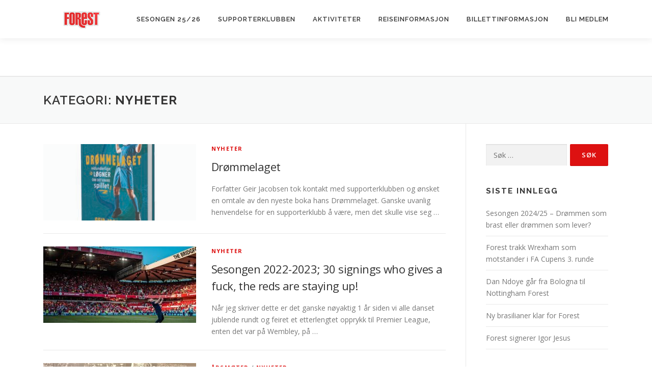

--- FILE ---
content_type: text/html; charset=UTF-8
request_url: https://skogvokteren.no/category/nyheter/page/2/
body_size: 12304
content:
<!DOCTYPE html>
<html lang="nb-NO">
<head>
<meta charset="UTF-8">
<meta name="viewport" content="width=device-width, initial-scale=1">
<link rel="profile" href="http://gmpg.org/xfn/11">
<title>Nyheter &#8211; Side 2 &#8211; Nottingham Forest Supporters Club of Scandinavia</title>
<meta name='robots' content='max-image-preview:large' />
<link rel='dns-prefetch' href='//fonts.googleapis.com' />
<link rel="alternate" type="application/rss+xml" title="Nottingham Forest Supporters Club of Scandinavia &raquo; strøm" href="https://skogvokteren.no/feed/" />
<link rel="alternate" type="application/rss+xml" title="Nottingham Forest Supporters Club of Scandinavia &raquo; kommentarstrøm" href="https://skogvokteren.no/comments/feed/" />
<link rel="alternate" type="application/rss+xml" title="Nottingham Forest Supporters Club of Scandinavia &raquo; Nyheter kategori-strøm" href="https://skogvokteren.no/category/nyheter/feed/" />
<style id='wp-img-auto-sizes-contain-inline-css' type='text/css'>
img:is([sizes=auto i],[sizes^="auto," i]){contain-intrinsic-size:3000px 1500px}
/*# sourceURL=wp-img-auto-sizes-contain-inline-css */
</style>
<style id='wp-emoji-styles-inline-css' type='text/css'>

	img.wp-smiley, img.emoji {
		display: inline !important;
		border: none !important;
		box-shadow: none !important;
		height: 1em !important;
		width: 1em !important;
		margin: 0 0.07em !important;
		vertical-align: -0.1em !important;
		background: none !important;
		padding: 0 !important;
	}
/*# sourceURL=wp-emoji-styles-inline-css */
</style>
<style id='wp-block-library-inline-css' type='text/css'>
:root{--wp-block-synced-color:#7a00df;--wp-block-synced-color--rgb:122,0,223;--wp-bound-block-color:var(--wp-block-synced-color);--wp-editor-canvas-background:#ddd;--wp-admin-theme-color:#007cba;--wp-admin-theme-color--rgb:0,124,186;--wp-admin-theme-color-darker-10:#006ba1;--wp-admin-theme-color-darker-10--rgb:0,107,160.5;--wp-admin-theme-color-darker-20:#005a87;--wp-admin-theme-color-darker-20--rgb:0,90,135;--wp-admin-border-width-focus:2px}@media (min-resolution:192dpi){:root{--wp-admin-border-width-focus:1.5px}}.wp-element-button{cursor:pointer}:root .has-very-light-gray-background-color{background-color:#eee}:root .has-very-dark-gray-background-color{background-color:#313131}:root .has-very-light-gray-color{color:#eee}:root .has-very-dark-gray-color{color:#313131}:root .has-vivid-green-cyan-to-vivid-cyan-blue-gradient-background{background:linear-gradient(135deg,#00d084,#0693e3)}:root .has-purple-crush-gradient-background{background:linear-gradient(135deg,#34e2e4,#4721fb 50%,#ab1dfe)}:root .has-hazy-dawn-gradient-background{background:linear-gradient(135deg,#faaca8,#dad0ec)}:root .has-subdued-olive-gradient-background{background:linear-gradient(135deg,#fafae1,#67a671)}:root .has-atomic-cream-gradient-background{background:linear-gradient(135deg,#fdd79a,#004a59)}:root .has-nightshade-gradient-background{background:linear-gradient(135deg,#330968,#31cdcf)}:root .has-midnight-gradient-background{background:linear-gradient(135deg,#020381,#2874fc)}:root{--wp--preset--font-size--normal:16px;--wp--preset--font-size--huge:42px}.has-regular-font-size{font-size:1em}.has-larger-font-size{font-size:2.625em}.has-normal-font-size{font-size:var(--wp--preset--font-size--normal)}.has-huge-font-size{font-size:var(--wp--preset--font-size--huge)}.has-text-align-center{text-align:center}.has-text-align-left{text-align:left}.has-text-align-right{text-align:right}.has-fit-text{white-space:nowrap!important}#end-resizable-editor-section{display:none}.aligncenter{clear:both}.items-justified-left{justify-content:flex-start}.items-justified-center{justify-content:center}.items-justified-right{justify-content:flex-end}.items-justified-space-between{justify-content:space-between}.screen-reader-text{border:0;clip-path:inset(50%);height:1px;margin:-1px;overflow:hidden;padding:0;position:absolute;width:1px;word-wrap:normal!important}.screen-reader-text:focus{background-color:#ddd;clip-path:none;color:#444;display:block;font-size:1em;height:auto;left:5px;line-height:normal;padding:15px 23px 14px;text-decoration:none;top:5px;width:auto;z-index:100000}html :where(.has-border-color){border-style:solid}html :where([style*=border-top-color]){border-top-style:solid}html :where([style*=border-right-color]){border-right-style:solid}html :where([style*=border-bottom-color]){border-bottom-style:solid}html :where([style*=border-left-color]){border-left-style:solid}html :where([style*=border-width]){border-style:solid}html :where([style*=border-top-width]){border-top-style:solid}html :where([style*=border-right-width]){border-right-style:solid}html :where([style*=border-bottom-width]){border-bottom-style:solid}html :where([style*=border-left-width]){border-left-style:solid}html :where(img[class*=wp-image-]){height:auto;max-width:100%}:where(figure){margin:0 0 1em}html :where(.is-position-sticky){--wp-admin--admin-bar--position-offset:var(--wp-admin--admin-bar--height,0px)}@media screen and (max-width:600px){html :where(.is-position-sticky){--wp-admin--admin-bar--position-offset:0px}}

/*# sourceURL=wp-block-library-inline-css */
</style><style id='wp-block-list-inline-css' type='text/css'>
ol,ul{box-sizing:border-box}:root :where(.wp-block-list.has-background){padding:1.25em 2.375em}
/*# sourceURL=https://skogvokteren.no/wp-includes/blocks/list/style.min.css */
</style>
<style id='wp-block-group-inline-css' type='text/css'>
.wp-block-group{box-sizing:border-box}:where(.wp-block-group.wp-block-group-is-layout-constrained){position:relative}
/*# sourceURL=https://skogvokteren.no/wp-includes/blocks/group/style.min.css */
</style>
<style id='wp-block-group-theme-inline-css' type='text/css'>
:where(.wp-block-group.has-background){padding:1.25em 2.375em}
/*# sourceURL=https://skogvokteren.no/wp-includes/blocks/group/theme.min.css */
</style>
<style id='wp-block-paragraph-inline-css' type='text/css'>
.is-small-text{font-size:.875em}.is-regular-text{font-size:1em}.is-large-text{font-size:2.25em}.is-larger-text{font-size:3em}.has-drop-cap:not(:focus):first-letter{float:left;font-size:8.4em;font-style:normal;font-weight:100;line-height:.68;margin:.05em .1em 0 0;text-transform:uppercase}body.rtl .has-drop-cap:not(:focus):first-letter{float:none;margin-left:.1em}p.has-drop-cap.has-background{overflow:hidden}:root :where(p.has-background){padding:1.25em 2.375em}:where(p.has-text-color:not(.has-link-color)) a{color:inherit}p.has-text-align-left[style*="writing-mode:vertical-lr"],p.has-text-align-right[style*="writing-mode:vertical-rl"]{rotate:180deg}
/*# sourceURL=https://skogvokteren.no/wp-includes/blocks/paragraph/style.min.css */
</style>
<style id='wp-block-table-inline-css' type='text/css'>
.wp-block-table{overflow-x:auto}.wp-block-table table{border-collapse:collapse;width:100%}.wp-block-table thead{border-bottom:3px solid}.wp-block-table tfoot{border-top:3px solid}.wp-block-table td,.wp-block-table th{border:1px solid;padding:.5em}.wp-block-table .has-fixed-layout{table-layout:fixed;width:100%}.wp-block-table .has-fixed-layout td,.wp-block-table .has-fixed-layout th{word-break:break-word}.wp-block-table.aligncenter,.wp-block-table.alignleft,.wp-block-table.alignright{display:table;width:auto}.wp-block-table.aligncenter td,.wp-block-table.aligncenter th,.wp-block-table.alignleft td,.wp-block-table.alignleft th,.wp-block-table.alignright td,.wp-block-table.alignright th{word-break:break-word}.wp-block-table .has-subtle-light-gray-background-color{background-color:#f3f4f5}.wp-block-table .has-subtle-pale-green-background-color{background-color:#e9fbe5}.wp-block-table .has-subtle-pale-blue-background-color{background-color:#e7f5fe}.wp-block-table .has-subtle-pale-pink-background-color{background-color:#fcf0ef}.wp-block-table.is-style-stripes{background-color:initial;border-collapse:inherit;border-spacing:0}.wp-block-table.is-style-stripes tbody tr:nth-child(odd){background-color:#f0f0f0}.wp-block-table.is-style-stripes.has-subtle-light-gray-background-color tbody tr:nth-child(odd){background-color:#f3f4f5}.wp-block-table.is-style-stripes.has-subtle-pale-green-background-color tbody tr:nth-child(odd){background-color:#e9fbe5}.wp-block-table.is-style-stripes.has-subtle-pale-blue-background-color tbody tr:nth-child(odd){background-color:#e7f5fe}.wp-block-table.is-style-stripes.has-subtle-pale-pink-background-color tbody tr:nth-child(odd){background-color:#fcf0ef}.wp-block-table.is-style-stripes td,.wp-block-table.is-style-stripes th{border-color:#0000}.wp-block-table.is-style-stripes{border-bottom:1px solid #f0f0f0}.wp-block-table .has-border-color td,.wp-block-table .has-border-color th,.wp-block-table .has-border-color tr,.wp-block-table .has-border-color>*{border-color:inherit}.wp-block-table table[style*=border-top-color] tr:first-child,.wp-block-table table[style*=border-top-color] tr:first-child td,.wp-block-table table[style*=border-top-color] tr:first-child th,.wp-block-table table[style*=border-top-color]>*,.wp-block-table table[style*=border-top-color]>* td,.wp-block-table table[style*=border-top-color]>* th{border-top-color:inherit}.wp-block-table table[style*=border-top-color] tr:not(:first-child){border-top-color:initial}.wp-block-table table[style*=border-right-color] td:last-child,.wp-block-table table[style*=border-right-color] th,.wp-block-table table[style*=border-right-color] tr,.wp-block-table table[style*=border-right-color]>*{border-right-color:inherit}.wp-block-table table[style*=border-bottom-color] tr:last-child,.wp-block-table table[style*=border-bottom-color] tr:last-child td,.wp-block-table table[style*=border-bottom-color] tr:last-child th,.wp-block-table table[style*=border-bottom-color]>*,.wp-block-table table[style*=border-bottom-color]>* td,.wp-block-table table[style*=border-bottom-color]>* th{border-bottom-color:inherit}.wp-block-table table[style*=border-bottom-color] tr:not(:last-child){border-bottom-color:initial}.wp-block-table table[style*=border-left-color] td:first-child,.wp-block-table table[style*=border-left-color] th,.wp-block-table table[style*=border-left-color] tr,.wp-block-table table[style*=border-left-color]>*{border-left-color:inherit}.wp-block-table table[style*=border-style] td,.wp-block-table table[style*=border-style] th,.wp-block-table table[style*=border-style] tr,.wp-block-table table[style*=border-style]>*{border-style:inherit}.wp-block-table table[style*=border-width] td,.wp-block-table table[style*=border-width] th,.wp-block-table table[style*=border-width] tr,.wp-block-table table[style*=border-width]>*{border-style:inherit;border-width:inherit}
/*# sourceURL=https://skogvokteren.no/wp-includes/blocks/table/style.min.css */
</style>
<style id='wp-block-table-theme-inline-css' type='text/css'>
.wp-block-table{margin:0 0 1em}.wp-block-table td,.wp-block-table th{word-break:normal}.wp-block-table :where(figcaption){color:#555;font-size:13px;text-align:center}.is-dark-theme .wp-block-table :where(figcaption){color:#ffffffa6}
/*# sourceURL=https://skogvokteren.no/wp-includes/blocks/table/theme.min.css */
</style>
<style id='global-styles-inline-css' type='text/css'>
:root{--wp--preset--aspect-ratio--square: 1;--wp--preset--aspect-ratio--4-3: 4/3;--wp--preset--aspect-ratio--3-4: 3/4;--wp--preset--aspect-ratio--3-2: 3/2;--wp--preset--aspect-ratio--2-3: 2/3;--wp--preset--aspect-ratio--16-9: 16/9;--wp--preset--aspect-ratio--9-16: 9/16;--wp--preset--color--black: #000000;--wp--preset--color--cyan-bluish-gray: #abb8c3;--wp--preset--color--white: #ffffff;--wp--preset--color--pale-pink: #f78da7;--wp--preset--color--vivid-red: #cf2e2e;--wp--preset--color--luminous-vivid-orange: #ff6900;--wp--preset--color--luminous-vivid-amber: #fcb900;--wp--preset--color--light-green-cyan: #7bdcb5;--wp--preset--color--vivid-green-cyan: #00d084;--wp--preset--color--pale-cyan-blue: #8ed1fc;--wp--preset--color--vivid-cyan-blue: #0693e3;--wp--preset--color--vivid-purple: #9b51e0;--wp--preset--gradient--vivid-cyan-blue-to-vivid-purple: linear-gradient(135deg,rgb(6,147,227) 0%,rgb(155,81,224) 100%);--wp--preset--gradient--light-green-cyan-to-vivid-green-cyan: linear-gradient(135deg,rgb(122,220,180) 0%,rgb(0,208,130) 100%);--wp--preset--gradient--luminous-vivid-amber-to-luminous-vivid-orange: linear-gradient(135deg,rgb(252,185,0) 0%,rgb(255,105,0) 100%);--wp--preset--gradient--luminous-vivid-orange-to-vivid-red: linear-gradient(135deg,rgb(255,105,0) 0%,rgb(207,46,46) 100%);--wp--preset--gradient--very-light-gray-to-cyan-bluish-gray: linear-gradient(135deg,rgb(238,238,238) 0%,rgb(169,184,195) 100%);--wp--preset--gradient--cool-to-warm-spectrum: linear-gradient(135deg,rgb(74,234,220) 0%,rgb(151,120,209) 20%,rgb(207,42,186) 40%,rgb(238,44,130) 60%,rgb(251,105,98) 80%,rgb(254,248,76) 100%);--wp--preset--gradient--blush-light-purple: linear-gradient(135deg,rgb(255,206,236) 0%,rgb(152,150,240) 100%);--wp--preset--gradient--blush-bordeaux: linear-gradient(135deg,rgb(254,205,165) 0%,rgb(254,45,45) 50%,rgb(107,0,62) 100%);--wp--preset--gradient--luminous-dusk: linear-gradient(135deg,rgb(255,203,112) 0%,rgb(199,81,192) 50%,rgb(65,88,208) 100%);--wp--preset--gradient--pale-ocean: linear-gradient(135deg,rgb(255,245,203) 0%,rgb(182,227,212) 50%,rgb(51,167,181) 100%);--wp--preset--gradient--electric-grass: linear-gradient(135deg,rgb(202,248,128) 0%,rgb(113,206,126) 100%);--wp--preset--gradient--midnight: linear-gradient(135deg,rgb(2,3,129) 0%,rgb(40,116,252) 100%);--wp--preset--font-size--small: 13px;--wp--preset--font-size--medium: 20px;--wp--preset--font-size--large: 36px;--wp--preset--font-size--x-large: 42px;--wp--preset--spacing--20: 0.44rem;--wp--preset--spacing--30: 0.67rem;--wp--preset--spacing--40: 1rem;--wp--preset--spacing--50: 1.5rem;--wp--preset--spacing--60: 2.25rem;--wp--preset--spacing--70: 3.38rem;--wp--preset--spacing--80: 5.06rem;--wp--preset--shadow--natural: 6px 6px 9px rgba(0, 0, 0, 0.2);--wp--preset--shadow--deep: 12px 12px 50px rgba(0, 0, 0, 0.4);--wp--preset--shadow--sharp: 6px 6px 0px rgba(0, 0, 0, 0.2);--wp--preset--shadow--outlined: 6px 6px 0px -3px rgb(255, 255, 255), 6px 6px rgb(0, 0, 0);--wp--preset--shadow--crisp: 6px 6px 0px rgb(0, 0, 0);}:where(.is-layout-flex){gap: 0.5em;}:where(.is-layout-grid){gap: 0.5em;}body .is-layout-flex{display: flex;}.is-layout-flex{flex-wrap: wrap;align-items: center;}.is-layout-flex > :is(*, div){margin: 0;}body .is-layout-grid{display: grid;}.is-layout-grid > :is(*, div){margin: 0;}:where(.wp-block-columns.is-layout-flex){gap: 2em;}:where(.wp-block-columns.is-layout-grid){gap: 2em;}:where(.wp-block-post-template.is-layout-flex){gap: 1.25em;}:where(.wp-block-post-template.is-layout-grid){gap: 1.25em;}.has-black-color{color: var(--wp--preset--color--black) !important;}.has-cyan-bluish-gray-color{color: var(--wp--preset--color--cyan-bluish-gray) !important;}.has-white-color{color: var(--wp--preset--color--white) !important;}.has-pale-pink-color{color: var(--wp--preset--color--pale-pink) !important;}.has-vivid-red-color{color: var(--wp--preset--color--vivid-red) !important;}.has-luminous-vivid-orange-color{color: var(--wp--preset--color--luminous-vivid-orange) !important;}.has-luminous-vivid-amber-color{color: var(--wp--preset--color--luminous-vivid-amber) !important;}.has-light-green-cyan-color{color: var(--wp--preset--color--light-green-cyan) !important;}.has-vivid-green-cyan-color{color: var(--wp--preset--color--vivid-green-cyan) !important;}.has-pale-cyan-blue-color{color: var(--wp--preset--color--pale-cyan-blue) !important;}.has-vivid-cyan-blue-color{color: var(--wp--preset--color--vivid-cyan-blue) !important;}.has-vivid-purple-color{color: var(--wp--preset--color--vivid-purple) !important;}.has-black-background-color{background-color: var(--wp--preset--color--black) !important;}.has-cyan-bluish-gray-background-color{background-color: var(--wp--preset--color--cyan-bluish-gray) !important;}.has-white-background-color{background-color: var(--wp--preset--color--white) !important;}.has-pale-pink-background-color{background-color: var(--wp--preset--color--pale-pink) !important;}.has-vivid-red-background-color{background-color: var(--wp--preset--color--vivid-red) !important;}.has-luminous-vivid-orange-background-color{background-color: var(--wp--preset--color--luminous-vivid-orange) !important;}.has-luminous-vivid-amber-background-color{background-color: var(--wp--preset--color--luminous-vivid-amber) !important;}.has-light-green-cyan-background-color{background-color: var(--wp--preset--color--light-green-cyan) !important;}.has-vivid-green-cyan-background-color{background-color: var(--wp--preset--color--vivid-green-cyan) !important;}.has-pale-cyan-blue-background-color{background-color: var(--wp--preset--color--pale-cyan-blue) !important;}.has-vivid-cyan-blue-background-color{background-color: var(--wp--preset--color--vivid-cyan-blue) !important;}.has-vivid-purple-background-color{background-color: var(--wp--preset--color--vivid-purple) !important;}.has-black-border-color{border-color: var(--wp--preset--color--black) !important;}.has-cyan-bluish-gray-border-color{border-color: var(--wp--preset--color--cyan-bluish-gray) !important;}.has-white-border-color{border-color: var(--wp--preset--color--white) !important;}.has-pale-pink-border-color{border-color: var(--wp--preset--color--pale-pink) !important;}.has-vivid-red-border-color{border-color: var(--wp--preset--color--vivid-red) !important;}.has-luminous-vivid-orange-border-color{border-color: var(--wp--preset--color--luminous-vivid-orange) !important;}.has-luminous-vivid-amber-border-color{border-color: var(--wp--preset--color--luminous-vivid-amber) !important;}.has-light-green-cyan-border-color{border-color: var(--wp--preset--color--light-green-cyan) !important;}.has-vivid-green-cyan-border-color{border-color: var(--wp--preset--color--vivid-green-cyan) !important;}.has-pale-cyan-blue-border-color{border-color: var(--wp--preset--color--pale-cyan-blue) !important;}.has-vivid-cyan-blue-border-color{border-color: var(--wp--preset--color--vivid-cyan-blue) !important;}.has-vivid-purple-border-color{border-color: var(--wp--preset--color--vivid-purple) !important;}.has-vivid-cyan-blue-to-vivid-purple-gradient-background{background: var(--wp--preset--gradient--vivid-cyan-blue-to-vivid-purple) !important;}.has-light-green-cyan-to-vivid-green-cyan-gradient-background{background: var(--wp--preset--gradient--light-green-cyan-to-vivid-green-cyan) !important;}.has-luminous-vivid-amber-to-luminous-vivid-orange-gradient-background{background: var(--wp--preset--gradient--luminous-vivid-amber-to-luminous-vivid-orange) !important;}.has-luminous-vivid-orange-to-vivid-red-gradient-background{background: var(--wp--preset--gradient--luminous-vivid-orange-to-vivid-red) !important;}.has-very-light-gray-to-cyan-bluish-gray-gradient-background{background: var(--wp--preset--gradient--very-light-gray-to-cyan-bluish-gray) !important;}.has-cool-to-warm-spectrum-gradient-background{background: var(--wp--preset--gradient--cool-to-warm-spectrum) !important;}.has-blush-light-purple-gradient-background{background: var(--wp--preset--gradient--blush-light-purple) !important;}.has-blush-bordeaux-gradient-background{background: var(--wp--preset--gradient--blush-bordeaux) !important;}.has-luminous-dusk-gradient-background{background: var(--wp--preset--gradient--luminous-dusk) !important;}.has-pale-ocean-gradient-background{background: var(--wp--preset--gradient--pale-ocean) !important;}.has-electric-grass-gradient-background{background: var(--wp--preset--gradient--electric-grass) !important;}.has-midnight-gradient-background{background: var(--wp--preset--gradient--midnight) !important;}.has-small-font-size{font-size: var(--wp--preset--font-size--small) !important;}.has-medium-font-size{font-size: var(--wp--preset--font-size--medium) !important;}.has-large-font-size{font-size: var(--wp--preset--font-size--large) !important;}.has-x-large-font-size{font-size: var(--wp--preset--font-size--x-large) !important;}
/*# sourceURL=global-styles-inline-css */
</style>

<style id='classic-theme-styles-inline-css' type='text/css'>
/*! This file is auto-generated */
.wp-block-button__link{color:#fff;background-color:#32373c;border-radius:9999px;box-shadow:none;text-decoration:none;padding:calc(.667em + 2px) calc(1.333em + 2px);font-size:1.125em}.wp-block-file__button{background:#32373c;color:#fff;text-decoration:none}
/*# sourceURL=/wp-includes/css/classic-themes.min.css */
</style>
<link rel='stylesheet' id='ltswp-user-css-css' href='https://skogvokteren.no/wp-content/plugins/league-table-standings/css/user.css?ver=1.0.0' type='text/css' media='all' />
<link rel='stylesheet' id='onepress-fonts-css' href='https://fonts.googleapis.com/css?family=Raleway%3A400%2C500%2C600%2C700%2C300%2C100%2C800%2C900%7COpen+Sans%3A400%2C300%2C300italic%2C400italic%2C600%2C600italic%2C700%2C700italic&#038;subset=latin%2Clatin-ext&#038;display=swap&#038;ver=2.3.16' type='text/css' media='all' />
<link rel='stylesheet' id='onepress-animate-css' href='https://skogvokteren.no/wp-content/themes/onepress/assets/css/animate.min.css?ver=2.3.16' type='text/css' media='all' />
<link rel='stylesheet' id='onepress-fa-css' href='https://skogvokteren.no/wp-content/themes/onepress/assets/fontawesome-v6/css/all.min.css?ver=6.5.1' type='text/css' media='all' />
<link rel='stylesheet' id='onepress-fa-shims-css' href='https://skogvokteren.no/wp-content/themes/onepress/assets/fontawesome-v6/css/v4-shims.min.css?ver=6.5.1' type='text/css' media='all' />
<link rel='stylesheet' id='onepress-bootstrap-css' href='https://skogvokteren.no/wp-content/themes/onepress/assets/css/bootstrap.min.css?ver=2.3.16' type='text/css' media='all' />
<link rel='stylesheet' id='onepress-style-css' href='https://skogvokteren.no/wp-content/themes/onepress/style.css?ver=6.9' type='text/css' media='all' />
<style id='onepress-style-inline-css' type='text/css'>
#main .video-section section.hero-slideshow-wrapper{background:transparent}.hero-slideshow-wrapper:after{position:absolute;top:0px;left:0px;width:100%;height:100%;background-color:rgba(0,0,0,0.82);display:block;content:""}#parallax-hero .jarallax-container .parallax-bg:before{background-color:rgba(0,0,0,0.82)}.body-desktop .parallax-hero .hero-slideshow-wrapper:after{display:none!important}#parallax-hero>.parallax-bg::before{background-color:rgba(0,0,0,0.82);opacity:1}.body-desktop .parallax-hero .hero-slideshow-wrapper:after{display:none!important}a,.screen-reader-text:hover,.screen-reader-text:active,.screen-reader-text:focus,.header-social a,.onepress-menu a:hover,.onepress-menu ul li a:hover,.onepress-menu li.onepress-current-item>a,.onepress-menu ul li.current-menu-item>a,.onepress-menu>li a.menu-actived,.onepress-menu.onepress-menu-mobile li.onepress-current-item>a,.site-footer a,.site-footer .footer-social a:hover,.site-footer .btt a:hover,.highlight,#comments .comment .comment-wrapper .comment-meta .comment-time:hover,#comments .comment .comment-wrapper .comment-meta .comment-reply-link:hover,#comments .comment .comment-wrapper .comment-meta .comment-edit-link:hover,.btn-theme-primary-outline,.sidebar .widget a:hover,.section-services .service-item .service-image i,.counter_item .counter__number,.team-member .member-thumb .member-profile a:hover,.icon-background-default{color:#dd1111}input[type="reset"],input[type="submit"],input[type="submit"],input[type="reset"]:hover,input[type="submit"]:hover,input[type="submit"]:hover .nav-links a:hover,.btn-theme-primary,.btn-theme-primary-outline:hover,.section-testimonials .card-theme-primary,.woocommerce #respond input#submit,.woocommerce a.button,.woocommerce button.button,.woocommerce input.button,.woocommerce button.button.alt,.pirate-forms-submit-button,.pirate-forms-submit-button:hover,input[type="reset"],input[type="submit"],input[type="submit"],.pirate-forms-submit-button,.contact-form div.wpforms-container-full .wpforms-form .wpforms-submit,.contact-form div.wpforms-container-full .wpforms-form .wpforms-submit:hover,.nav-links a:hover,.nav-links a.current,.nav-links .page-numbers:hover,.nav-links .page-numbers.current{background:#dd1111}.btn-theme-primary-outline,.btn-theme-primary-outline:hover,.pricing__item:hover,.section-testimonials .card-theme-primary,.entry-content blockquote{border-color:#dd1111}.hero-content-style1 .morphext{color:#ffffff}.hero-content-style1 .morphext{background:#dd1616;padding:0px 20px;text-shadow:none;border-radius:3px}#footer-widgets{}.gallery-carousel .g-item{padding:0px 10px}.gallery-carousel-wrap{margin-left:-10px;margin-right:-10px}.gallery-grid .g-item,.gallery-masonry .g-item .inner{padding:10px}.gallery-grid-wrap,.gallery-masonry-wrap{margin-left:-10px;margin-right:-10px}.gallery-justified-wrap{margin-left:-20px;margin-right:-20px}.bgimage-videolightbox{background-image:url("https://skogvokteren.no/wp-content/uploads/2018/09/maxresdefault.jpg")}#parallax-videolightbox .parallax-bg::before{background-color:rgba(0,0,0,0.73)}.section-videolightbox{background-color:rgba(0,0,0,0.73)}
/*# sourceURL=onepress-style-inline-css */
</style>
<link rel='stylesheet' id='onepress-gallery-lightgallery-css' href='https://skogvokteren.no/wp-content/themes/onepress/assets/css/lightgallery.css?ver=6.9' type='text/css' media='all' />
<link rel='stylesheet' id='onepress-plus-style-css' href='https://skogvokteren.no/wp-content/plugins/onepress-plus/onepress-plus.css?ver=2.0.7' type='text/css' media='all' />
<script type="text/javascript" id="jquery-core-js-extra">
/* <![CDATA[ */
var OnePress_Plus = {"ajax_url":"https://skogvokteren.no/wp-admin/admin-ajax.php","browser_warning":" Your browser does not support the video tag. I suggest you upgrade your browser."};
//# sourceURL=jquery-core-js-extra
/* ]]> */
</script>
<script type="text/javascript" src="https://skogvokteren.no/wp-includes/js/jquery/jquery.min.js?ver=3.7.1" id="jquery-core-js"></script>
<script type="text/javascript" src="https://skogvokteren.no/wp-includes/js/jquery/jquery-migrate.min.js?ver=3.4.1" id="jquery-migrate-js"></script>
<script type="text/javascript" src="https://skogvokteren.no/wp-content/plugins/stop-user-enumeration/frontend/js/frontend.js?ver=1.7.7" id="stop-user-enumeration-js" defer="defer" data-wp-strategy="defer"></script>
<link rel="https://api.w.org/" href="https://skogvokteren.no/wp-json/" /><link rel="alternate" title="JSON" type="application/json" href="https://skogvokteren.no/wp-json/wp/v2/categories/17" /><link rel="EditURI" type="application/rsd+xml" title="RSD" href="https://skogvokteren.no/xmlrpc.php?rsd" />
<meta name="generator" content="WordPress 6.9" />
<link rel="icon" href="https://skogvokteren.no/wp-content/uploads/2018/09/cropped-nottingham-32x32.png" sizes="32x32" />
<link rel="icon" href="https://skogvokteren.no/wp-content/uploads/2018/09/cropped-nottingham-192x192.png" sizes="192x192" />
<link rel="apple-touch-icon" href="https://skogvokteren.no/wp-content/uploads/2018/09/cropped-nottingham-180x180.png" />
<meta name="msapplication-TileImage" content="https://skogvokteren.no/wp-content/uploads/2018/09/cropped-nottingham-270x270.png" />

<style class="wp-typography-print-styles" type="text/css">

</style>
</head>

<body class="archive paged category category-nyheter category-17 wp-custom-logo paged-2 category-paged-2 wp-theme-onepress group-blog">
<div id="page" class="hfeed site">
	<a class="skip-link screen-reader-text" href="#content">Gå til innhold</a>
	<div id="header-section" class="h-below-hero no-transparent">		<header id="masthead" class="site-header header-contained is-sticky no-scroll no-t h-below-hero" role="banner">
			<div class="container">
				<div class="site-branding">
					<div class="site-brand-inner has-logo-img no-desc"><div class="site-logo-div"><a href="https://skogvokteren.no/" class="custom-logo-link  no-t-logo" rel="home" itemprop="url"><img width="150" height="34" src="https://skogvokteren.no/wp-content/uploads/2018/09/cropped-nottingham-1.png" class="custom-logo" alt="Nottingham Forest Supporters Club of Scandinavia" itemprop="logo" decoding="async" /></a></div></div>				</div>
				<div class="header-right-wrapper">
					<a href="#0" id="nav-toggle">Meny<span></span></a>
					<nav id="site-navigation" class="main-navigation" role="navigation">
						<ul class="onepress-menu">
							<li id="menu-item-1226" class="menu-item menu-item-type-custom menu-item-object-custom menu-item-has-children menu-item-1226"><a href="#">Sesongen 25/26</a>
<ul class="sub-menu">
	<li id="menu-item-1390" class="menu-item menu-item-type-post_type menu-item-object-page menu-item-1390"><a href="https://skogvokteren.no/terminliste/">Terminliste 2025/26</a></li>
	<li id="menu-item-1389" class="menu-item menu-item-type-post_type menu-item-object-page menu-item-1389"><a href="https://skogvokteren.no/tabell/">Tabell</a></li>
</ul>
</li>
<li id="menu-item-1289" class="menu-item menu-item-type-post_type menu-item-object-page current-menu-ancestor current-menu-parent current_page_parent current_page_ancestor menu-item-has-children menu-item-1289"><a href="https://skogvokteren.no/supporterklubben/">Supporterklubben</a>
<ul class="sub-menu">
	<li id="menu-item-1288" class="menu-item menu-item-type-post_type menu-item-object-page menu-item-1288"><a href="https://skogvokteren.no/vedtekter/">Vedtekter</a></li>
	<li id="menu-item-1287" class="menu-item menu-item-type-post_type menu-item-object-page menu-item-1287"><a href="https://skogvokteren.no/regnskap-supporterklubben/">Regnskap supporterklubben</a></li>
	<li id="menu-item-1286" class="menu-item menu-item-type-post_type menu-item-object-page menu-item-1286"><a href="https://skogvokteren.no/kontakt-oss/">Kontakt oss</a></li>
	<li id="menu-item-1493" class="menu-item menu-item-type-taxonomy menu-item-object-category menu-item-1493"><a href="https://skogvokteren.no/category/arsmoter/">Årsmøter</a></li>
	<li id="menu-item-2810" class="menu-item menu-item-type-taxonomy menu-item-object-category current-menu-item menu-item-2810"><a href="https://skogvokteren.no/category/nyheter/" aria-current="page">Nyheter</a></li>
	<li id="menu-item-1227" class="menu-item menu-item-type-custom menu-item-object-custom menu-item-1227"><a href="#">Supporterklubb</a></li>
</ul>
</li>
<li id="menu-item-1229" class="menu-item menu-item-type-custom menu-item-object-custom menu-item-has-children menu-item-1229"><a href="#">Aktiviteter</a>
<ul class="sub-menu">
	<li id="menu-item-1281" class="menu-item menu-item-type-post_type menu-item-object-page menu-item-1281"><a href="https://skogvokteren.no/skogtoppen/">Skogtoppen</a></li>
	<li id="menu-item-1280" class="menu-item menu-item-type-post_type menu-item-object-page menu-item-1280"><a href="https://skogvokteren.no/supportercupen/">Supportercupen</a></li>
</ul>
</li>
<li id="menu-item-1228" class="menu-item menu-item-type-custom menu-item-object-custom menu-item-has-children menu-item-1228"><a href="#">Reiseinformasjon</a>
<ul class="sub-menu">
	<li id="menu-item-1284" class="menu-item menu-item-type-post_type menu-item-object-page menu-item-1284"><a href="https://skogvokteren.no/reiseinformasjon/">Reiseguide</a></li>
	<li id="menu-item-1283" class="menu-item menu-item-type-post_type menu-item-object-page menu-item-1283"><a href="https://skogvokteren.no/hoteller-i-nottingham/">Hoteller i Nottingham</a></li>
	<li id="menu-item-1282" class="menu-item menu-item-type-post_type menu-item-object-page menu-item-1282"><a href="https://skogvokteren.no/reisekalender/">Reisekalender</a></li>
</ul>
</li>
<li id="menu-item-2259" class="menu-item menu-item-type-post_type menu-item-object-page menu-item-2259"><a href="https://skogvokteren.no/billettinformasjon/">Billettinformasjon</a></li>
<li id="menu-item-1230" class="menu-item menu-item-type-custom menu-item-object-custom menu-item-has-children menu-item-1230"><a href="#">Bli medlem</a>
<ul class="sub-menu">
	<li id="menu-item-1278" class="menu-item menu-item-type-post_type menu-item-object-page menu-item-1278"><a href="https://skogvokteren.no/medlemskontigent/">Medlemskontigent</a></li>
</ul>
</li>
						</ul>
					</nav>

				</div>
			</div>
		</header>
		</div>
	<div id="content" class="site-content">

		<div class="page-header">
			<div class="container">
				<h1 class="page-title">Kategori: <span>Nyheter</span></h1>							</div>
		</div>

		
		<div id="content-inside" class="container right-sidebar">
			<div id="primary" class="content-area">
				<main id="main" class="site-main" role="main">

				
										
						<article id="post-2613" class="list-article clearfix post-2613 post type-post status-publish format-standard has-post-thumbnail hentry category-nyheter">
		<div class="list-article-thumb">
		<a href="https://skogvokteren.no/2023/09/12/drommelaget/">
			<img width="300" height="150" src="https://skogvokteren.no/wp-content/uploads/2023/09/Dr├©mmelaget_3D-copy-300x150.jpg" class="attachment-onepress-blog-small size-onepress-blog-small wp-post-image" alt="" decoding="async" />		</a>
	</div>
	
	<div class="list-article-content">
					<div class="list-article-meta">
				<a href="https://skogvokteren.no/category/nyheter/" rel="category tag">Nyheter</a>			</div>
						<header class="entry-header">
			<h2 class="entry-title"><a href="https://skogvokteren.no/2023/09/12/drommelaget/" rel="bookmark">Drømmelaget</a></h2>		</header>
						<div class="entry-excerpt">
			<p>Forfatter Geir Jacobsen tok kontakt med supporterklubben og ønsket en omtale av den nyeste boka hans Drømmelaget. Ganske uvanlig henvendelse for en supporterklubb å være, men det skulle vise seg &#8230;</p>
		</div>
					</div>

</article>

					
						<article id="post-2561" class="list-article clearfix post-2561 post type-post status-publish format-standard has-post-thumbnail hentry category-nyheter">
		<div class="list-article-thumb">
		<a href="https://skogvokteren.no/2023/06/14/sesongen-2022-2023-30-signings-who-gives-a-fuck-the-reds-are-staying-up/">
			<img width="300" height="150" src="https://skogvokteren.no/wp-content/uploads/2023/06/IMG_9020-300x150.jpg" class="attachment-onepress-blog-small size-onepress-blog-small wp-post-image" alt="" decoding="async" />		</a>
	</div>
	
	<div class="list-article-content">
					<div class="list-article-meta">
				<a href="https://skogvokteren.no/category/nyheter/" rel="category tag">Nyheter</a>			</div>
						<header class="entry-header">
			<h2 class="entry-title"><a href="https://skogvokteren.no/2023/06/14/sesongen-2022-2023-30-signings-who-gives-a-fuck-the-reds-are-staying-up/" rel="bookmark">Sesongen 2022-2023; 30 signings who gives a fuck, the reds are staying up!</a></h2>		</header>
						<div class="entry-excerpt">
			<p>Når jeg skriver dette er det ganske nøyaktig 1 år siden vi alle danset jublende rundt og feiret et etterlengtet opprykk til Premier League, enten det var på Wembley, på &#8230;</p>
		</div>
					</div>

</article>

					
						<article id="post-2528" class="list-article clearfix post-2528 post type-post status-publish format-standard has-post-thumbnail hentry category-arsmoter category-nyheter">
		<div class="list-article-thumb">
		<a href="https://skogvokteren.no/2023/06/14/arsberetning-fra-styret-2022-23/">
			<img width="300" height="150" src="https://skogvokteren.no/wp-content/uploads/2023/06/IMG_8685-300x150.jpg" class="attachment-onepress-blog-small size-onepress-blog-small wp-post-image" alt="" decoding="async" />		</a>
	</div>
	
	<div class="list-article-content">
					<div class="list-article-meta">
				<a href="https://skogvokteren.no/category/arsmoter/" rel="category tag">Årsmøter</a> / <a href="https://skogvokteren.no/category/nyheter/" rel="category tag">Nyheter</a>			</div>
						<header class="entry-header">
			<h2 class="entry-title"><a href="https://skogvokteren.no/2023/06/14/arsberetning-fra-styret-2022-23/" rel="bookmark">Årsberetning fra styret 2022/23</a></h2>		</header>
						<div class="entry-excerpt">
			<p>Sesongen 2022/23 var første sesongen Nottingham Forest spilte i Premier League på 23 års. Det har i høyeste grad preget driften til supporterklubben. Dette har vi sett i bl.a. økning &#8230;</p>
		</div>
					</div>

</article>

					
						<article id="post-2473" class="list-article clearfix post-2473 post type-post status-publish format-standard has-post-thumbnail hentry category-nyheter">
		<div class="list-article-thumb">
		<a href="https://skogvokteren.no/2023/04/13/forest-labyrinten-2023/">
			<img width="300" height="150" src="https://skogvokteren.no/wp-content/uploads/2023/04/14205316_RsUJdVks1Tb-GB2S-dApXHwok-cwIhcfUbBRdekcpM4-300x150.jpg" class="attachment-onepress-blog-small size-onepress-blog-small wp-post-image" alt="" decoding="async" loading="lazy" />		</a>
	</div>
	
	<div class="list-article-content">
					<div class="list-article-meta">
				<a href="https://skogvokteren.no/category/nyheter/" rel="category tag">Nyheter</a>			</div>
						<header class="entry-header">
			<h2 class="entry-title"><a href="https://skogvokteren.no/2023/04/13/forest-labyrinten-2023/" rel="bookmark">Forest Labyrinten 2023</a></h2>		</header>
						<div class="entry-excerpt">
			<p>I påsken ble Forest Labyrinten gjennomført. Fra skjærtorsdag til 2. påskedag ble det gitt ut en tekstoppgave hver dag, til sammen fem oppgaver. Tekstoppgavene inneholder ledertråder som kan være en &#8230;</p>
		</div>
					</div>

</article>

					
						<article id="post-2453" class="list-article clearfix post-2453 post type-post status-publish format-standard has-post-thumbnail hentry category-nyheter">
		<div class="list-article-thumb">
		<a href="https://skogvokteren.no/2023/03/19/forest-sin-ligakamp-mot-manchester-united-flyttes-til-sondag-16-april/">
			<img width="300" height="150" src="https://skogvokteren.no/wp-content/uploads/2023/03/City-Ground-outside-300x150.jpg" class="attachment-onepress-blog-small size-onepress-blog-small wp-post-image" alt="" decoding="async" loading="lazy" />		</a>
	</div>
	
	<div class="list-article-content">
					<div class="list-article-meta">
				<a href="https://skogvokteren.no/category/nyheter/" rel="category tag">Nyheter</a>			</div>
						<header class="entry-header">
			<h2 class="entry-title"><a href="https://skogvokteren.no/2023/03/19/forest-sin-ligakamp-mot-manchester-united-flyttes-til-sondag-16-april/" rel="bookmark">Forest sin ligakamp mot Manchester United flyttes til søndag 16. april</a></h2>		</header>
						<div class="entry-excerpt">
			<p>Det ble før helgen klart at ligamatchen til Forest mot Manchester United har blitt flyttet fra lørdag 15. april til den påfølgende søndagen, den 16. april. Avspark i Premier League &#8230;</p>
		</div>
					</div>

</article>

					
						<article id="post-2450" class="list-article clearfix post-2450 post type-post status-publish format-standard has-post-thumbnail hentry category-nyheter">
		<div class="list-article-thumb">
		<a href="https://skogvokteren.no/2023/03/19/lewis-obrien-lanes-ut-til-dc-united-blir-den-andre-forest-spilleren-i-mls/">
			<img width="300" height="150" src="https://skogvokteren.no/wp-content/uploads/2023/03/En-MLS-ball-300x150.jpg" class="attachment-onepress-blog-small size-onepress-blog-small wp-post-image" alt="" decoding="async" loading="lazy" />		</a>
	</div>
	
	<div class="list-article-content">
					<div class="list-article-meta">
				<a href="https://skogvokteren.no/category/nyheter/" rel="category tag">Nyheter</a>			</div>
						<header class="entry-header">
			<h2 class="entry-title"><a href="https://skogvokteren.no/2023/03/19/lewis-obrien-lanes-ut-til-dc-united-blir-den-andre-forest-spilleren-i-mls/" rel="bookmark">Lewis O&#8217;Brien lånes ut til DC United &#8211; blir den andre Forest-spilleren i MLS</a></h2>		</header>
						<div class="entry-excerpt">
			<p>Lewis O&#8217;Brien lånes ut til DC United og blir sammen med Braian Ojeda en av to Forest-spillere i Major League Soccer. Foto: YES Market Media/Shutterstock Nottingham Forest og DC United &#8230;</p>
		</div>
					</div>

</article>

					
						<article id="post-2416" class="list-article clearfix post-2416 post type-post status-publish format-standard has-post-thumbnail hentry category-nyheter">
		<div class="list-article-thumb">
		<a href="https://skogvokteren.no/2023/01/14/forest-enige-med-palmeiras-om-danilo-overgang/">
			<img width="300" height="150" src="https://skogvokteren.no/wp-content/uploads/2023/01/Danilo-300x150.jpg" class="attachment-onepress-blog-small size-onepress-blog-small wp-post-image" alt="" decoding="async" loading="lazy" />		</a>
	</div>
	
	<div class="list-article-content">
					<div class="list-article-meta">
				<a href="https://skogvokteren.no/category/nyheter/" rel="category tag">Nyheter</a>			</div>
						<header class="entry-header">
			<h2 class="entry-title"><a href="https://skogvokteren.no/2023/01/14/forest-enige-med-palmeiras-om-danilo-overgang/" rel="bookmark">Forest enige med Palmeiras om Danilo overgang</a></h2>		</header>
						<div class="entry-excerpt">
			<p>Forest sin nye signering Danilo feirer etter en scoring for Palmeiras. Det er ventet at han vil fullføre en medisinsk test denne helgen i forkant av en overgang. Foto: Sipa &#8230;</p>
		</div>
					</div>

</article>

					
						<article id="post-2390" class="list-article clearfix post-2390 post type-post status-publish format-standard has-post-thumbnail hentry category-nyheter">
		<div class="list-article-thumb">
		<a href="https://skogvokteren.no/2023/01/09/ligacupen-forest-moter-wolves-11-januar-og-spiller-sin-forste-kvartfinale-pa-29-ar/">
			<img width="300" height="150" src="https://skogvokteren.no/wp-content/uploads/2018/09/11949551_10155902410455456_8441472638837977282_n-300x150.jpg" class="attachment-onepress-blog-small size-onepress-blog-small wp-post-image" alt="" decoding="async" loading="lazy" />		</a>
	</div>
	
	<div class="list-article-content">
					<div class="list-article-meta">
				<a href="https://skogvokteren.no/category/nyheter/" rel="category tag">Nyheter</a>			</div>
						<header class="entry-header">
			<h2 class="entry-title"><a href="https://skogvokteren.no/2023/01/09/ligacupen-forest-moter-wolves-11-januar-og-spiller-sin-forste-kvartfinale-pa-29-ar/" rel="bookmark">LIGACUPEN: Forest møter Wolverhampton 11. januar og spiller sin første kvartfinale på 29 år</a></h2>		</header>
						<div class="entry-excerpt">
			<p>Nottingham Forest spiller kvartfinale i ligacupen på onsdag, også kalt Carabao Cup da de møter Wolverhampton hjemme på City Ground. Hvis vi ser på Ligacupens historie siden oppstarten i 1960/61-sesongen &#8230;</p>
		</div>
					</div>

</article>

					
						<article id="post-2386" class="list-article clearfix post-2386 post type-post status-publish format-standard has-post-thumbnail hentry category-nyheter">
		<div class="list-article-thumb">
		<a href="https://skogvokteren.no/2023/01/06/tidligere-forest-manager-aitor-karanka-far-ny-jobb-i-maccabi-tel-aviv/">
			<img width="300" height="150" src="https://skogvokteren.no/wp-content/uploads/2018/09/aitor-karanka-jpg-1-300x150.jpg" class="attachment-onepress-blog-small size-onepress-blog-small wp-post-image" alt="" decoding="async" loading="lazy" />		</a>
	</div>
	
	<div class="list-article-content">
					<div class="list-article-meta">
				<a href="https://skogvokteren.no/category/nyheter/" rel="category tag">Nyheter</a>			</div>
						<header class="entry-header">
			<h2 class="entry-title"><a href="https://skogvokteren.no/2023/01/06/tidligere-forest-manager-aitor-karanka-far-ny-jobb-i-maccabi-tel-aviv/" rel="bookmark">Tidligere Forest manager Aitor Karanka får ny jobb i Maccabi Tel Aviv</a></h2>		</header>
						<div class="entry-excerpt">
			<p>Den spanske fotballmanageren Aitor Karanka med en fortid i Nottingham Forest har fått ny managerjobb i Israel. Karanka er ansatt som manager for den israelske toppserieklubben Maccabi Tel Aviv, som &#8230;</p>
		</div>
					</div>

</article>

					
						<article id="post-2376" class="list-article clearfix post-2376 post type-post status-publish format-standard has-post-thumbnail hentry category-nyheter">
		<div class="list-article-thumb">
		<a href="https://skogvokteren.no/2022/12/31/nar-2022-blir-til-2023/">
			<img width="300" height="150" src="https://skogvokteren.no/wp-content/uploads/2022/12/2380-300x150.webp" class="attachment-onepress-blog-small size-onepress-blog-small wp-post-image" alt="" decoding="async" loading="lazy" />		</a>
	</div>
	
	<div class="list-article-content">
					<div class="list-article-meta">
				<a href="https://skogvokteren.no/category/nyheter/" rel="category tag">Nyheter</a>			</div>
						<header class="entry-header">
			<h2 class="entry-title"><a href="https://skogvokteren.no/2022/12/31/nar-2022-blir-til-2023/" rel="bookmark">Når 2022 blir til 2023</a></h2>		</header>
						<div class="entry-excerpt">
			<p>For et år 2022 har vært for Forest. Jeg har ikke hatt for vane å skrive en oppsummering av et kalenderår. Men de siste dagene har jeg tenkt over hvilket &#8230;</p>
		</div>
					</div>

</article>

					
					
	<nav class="navigation posts-navigation" aria-label="Innlegg">
		<h2 class="screen-reader-text">Innleggnavigasjon</h2>
		<div class="nav-links"><div class="nav-previous"><a href="https://skogvokteren.no/category/nyheter/page/3/" >Eldre innlegg</a></div><div class="nav-next"><a href="https://skogvokteren.no/category/nyheter/" >Nyere innlegg</a></div></div>
	</nav>
				
				</main>
			</div>

                            
<div id="secondary" class="widget-area sidebar" role="complementary">
	<aside id="search-3" class="widget widget_search"><form role="search" method="get" class="search-form" action="https://skogvokteren.no/">
				<label>
					<span class="screen-reader-text">Søk etter:</span>
					<input type="search" class="search-field" placeholder="Søk &hellip;" value="" name="s" />
				</label>
				<input type="submit" class="search-submit" value="Søk" />
			</form></aside>
		<aside id="recent-posts-3" class="widget widget_recent_entries">
		<h2 class="widget-title">Siste innlegg</h2>
		<ul>
											<li>
					<a href="https://skogvokteren.no/2025/12/18/sesongen-2024-25-drommen-som-brast-eller-drommen-som-lever/">Sesongen 2024/25 – Drømmen som brast eller drømmen som lever?</a>
									</li>
											<li>
					<a href="https://skogvokteren.no/2025/12/09/forest-trakk-wrexham-som-motstander-i-fa-cupens-3-runde/">Forest trakk Wrexham som motstander i FA Cupens 3. runde</a>
									</li>
											<li>
					<a href="https://skogvokteren.no/2025/08/02/dan-ndoye-gar-fra-bologna-til-nottingham-forest/">Dan Ndoye går fra Bologna til Nottingham Forest</a>
									</li>
											<li>
					<a href="https://skogvokteren.no/2025/07/12/ny-brasilianer-klar-for-forest/">Ny brasilianer klar for Forest</a>
									</li>
											<li>
					<a href="https://skogvokteren.no/2025/07/05/forest-signerer-igor-jesus/">Forest signerer Igor Jesus</a>
									</li>
					</ul>

		</aside></div>
            
		</div>
	</div>

	<footer id="colophon" class="site-footer" role="contentinfo">
						<div id="footer-widgets" class="footer-widgets section-padding ">
					<div class="container">
						<div class="row">
																<div id="footer-1" class="col-md-12 col-sm-12 footer-column widget-area sidebar" role="complementary">
										<aside id="text-3" class="footer-widget widget widget_text">			<div class="textwidget"><p><img loading="lazy" decoding="async" src="http://skogvokteren.no/wp-content/uploads/2018/09/betbright-1.png" alt="" width="120" height="58" class="alignright size-full wp-image-1458" /></p>
<p><img loading="lazy" decoding="async" src="http://skogvokteren.no/wp-content/uploads/2018/09/macron-1.png" alt="" width="120" height="58" class="alignright size-full wp-image-1459" /></p>
<p><img loading="lazy" decoding="async" src="http://skogvokteren.no/wp-content/uploads/2018/09/prosport.png" alt="" width="120" height="58" class="alignright size-full wp-image-1453" /></p>
<p><img loading="lazy" decoding="async" src="http://skogvokteren.no/wp-content/uploads/2018/09/roko.png" alt="" width="120" height="58" class="alignright size-full wp-image-1454" /></p>
<p><img loading="lazy" decoding="async" src="http://skogvokteren.no/wp-content/uploads/2018/09/heineken.png" alt="" width="120" height="58" class="alignright size-full wp-image-1450" /></p>
<p><img loading="lazy" decoding="async" src="http://skogvokteren.no/wp-content/uploads/2018/09/littlefish.png" alt="" width="120" height="58" class="alignright size-full wp-image-1451" /></p>
</div>
		</aside>									</div>
													</div>
					</div>
				</div>
								<div class="footer-connect">
				<div class="container">
					<div class="row">
						 <div class="col-md-8 offset-md-2 col-sm-12 offset-md-0">			<div class="footer-social">
				<h5 class="follow-heading">Hold deg oppdatert</h5><div class="footer-social-icons"><a target="_blank" href="https://www.facebook.com/groups/346500152054000/" title="Facebook"><i class="fa  fa-facebook"></i></a><a target="_blank" href="https://www.instagram.com/officialnffc/?hl=en" title="Instagram"><i class="fa  fa-instagram"></i></a><a target="_blank" href="https://twitter.com/nffc" title="Twitter"><i class="fa  fa-twitter"></i></a></div>			</div>
		</div>					</div>
				</div>
			</div>
	
		<div class="site-info">
			<div class="container">
									<div class="btt">
						<a class="back-to-top" href="#page" title="Tilbake til toppen"><i class="fa fa-angle-double-up wow flash" data-wow-duration="2s"></i></a>
					</div>
								Kopirett © 2026 Nottingham Forest Supporters Club of Scandinavia - Utviklet av <a href="http://www.breyholtz.no">Breyholtz.</a> | <a href="http://skogvokteren.no/wp-admin">Logg inn</a>			</div>
		</div>

	</footer>
	</div>


<script type="speculationrules">
{"prefetch":[{"source":"document","where":{"and":[{"href_matches":"/*"},{"not":{"href_matches":["/wp-*.php","/wp-admin/*","/wp-content/uploads/*","/wp-content/*","/wp-content/plugins/*","/wp-content/themes/onepress/*","/*\\?(.+)"]}},{"not":{"selector_matches":"a[rel~=\"nofollow\"]"}},{"not":{"selector_matches":".no-prefetch, .no-prefetch a"}}]},"eagerness":"conservative"}]}
</script>
<script type="text/javascript" id="ltswp-admin-js-js-extra">
/* <![CDATA[ */
var ajax_object = {"ajax_url":"https://skogvokteren.no/wp-admin/admin-ajax.php"};
//# sourceURL=ltswp-admin-js-js-extra
/* ]]> */
</script>
<script type="text/javascript" src="https://skogvokteren.no/wp-content/plugins/league-table-standings/js/admin.js?ver=1.0.0" id="ltswp-admin-js-js"></script>
<script type="text/javascript" id="onepress-theme-js-extra">
/* <![CDATA[ */
var onepress_js_settings = {"onepress_disable_animation":"","onepress_disable_sticky_header":"","onepress_vertical_align_menu":"","hero_animation":"flipInX","hero_speed":"5000","hero_fade":"750","submenu_width":"0","hero_duration":"5000","hero_disable_preload":"","disabled_google_font":"","is_home":"","gallery_enable":"1","is_rtl":"","parallax_speed":"0.5"};
//# sourceURL=onepress-theme-js-extra
/* ]]> */
</script>
<script type="text/javascript" src="https://skogvokteren.no/wp-content/themes/onepress/assets/js/theme-all.min.js?ver=2.3.16" id="onepress-theme-js"></script>
<script type="text/javascript" src="https://skogvokteren.no/wp-content/plugins/onepress-plus/assets/js/onepress-plus.js?ver=2.0.7" id="onepress-plus-js"></script>
<script id="wp-emoji-settings" type="application/json">
{"baseUrl":"https://s.w.org/images/core/emoji/17.0.2/72x72/","ext":".png","svgUrl":"https://s.w.org/images/core/emoji/17.0.2/svg/","svgExt":".svg","source":{"concatemoji":"https://skogvokteren.no/wp-includes/js/wp-emoji-release.min.js?ver=6.9"}}
</script>
<script type="module">
/* <![CDATA[ */
/*! This file is auto-generated */
const a=JSON.parse(document.getElementById("wp-emoji-settings").textContent),o=(window._wpemojiSettings=a,"wpEmojiSettingsSupports"),s=["flag","emoji"];function i(e){try{var t={supportTests:e,timestamp:(new Date).valueOf()};sessionStorage.setItem(o,JSON.stringify(t))}catch(e){}}function c(e,t,n){e.clearRect(0,0,e.canvas.width,e.canvas.height),e.fillText(t,0,0);t=new Uint32Array(e.getImageData(0,0,e.canvas.width,e.canvas.height).data);e.clearRect(0,0,e.canvas.width,e.canvas.height),e.fillText(n,0,0);const a=new Uint32Array(e.getImageData(0,0,e.canvas.width,e.canvas.height).data);return t.every((e,t)=>e===a[t])}function p(e,t){e.clearRect(0,0,e.canvas.width,e.canvas.height),e.fillText(t,0,0);var n=e.getImageData(16,16,1,1);for(let e=0;e<n.data.length;e++)if(0!==n.data[e])return!1;return!0}function u(e,t,n,a){switch(t){case"flag":return n(e,"\ud83c\udff3\ufe0f\u200d\u26a7\ufe0f","\ud83c\udff3\ufe0f\u200b\u26a7\ufe0f")?!1:!n(e,"\ud83c\udde8\ud83c\uddf6","\ud83c\udde8\u200b\ud83c\uddf6")&&!n(e,"\ud83c\udff4\udb40\udc67\udb40\udc62\udb40\udc65\udb40\udc6e\udb40\udc67\udb40\udc7f","\ud83c\udff4\u200b\udb40\udc67\u200b\udb40\udc62\u200b\udb40\udc65\u200b\udb40\udc6e\u200b\udb40\udc67\u200b\udb40\udc7f");case"emoji":return!a(e,"\ud83e\u1fac8")}return!1}function f(e,t,n,a){let r;const o=(r="undefined"!=typeof WorkerGlobalScope&&self instanceof WorkerGlobalScope?new OffscreenCanvas(300,150):document.createElement("canvas")).getContext("2d",{willReadFrequently:!0}),s=(o.textBaseline="top",o.font="600 32px Arial",{});return e.forEach(e=>{s[e]=t(o,e,n,a)}),s}function r(e){var t=document.createElement("script");t.src=e,t.defer=!0,document.head.appendChild(t)}a.supports={everything:!0,everythingExceptFlag:!0},new Promise(t=>{let n=function(){try{var e=JSON.parse(sessionStorage.getItem(o));if("object"==typeof e&&"number"==typeof e.timestamp&&(new Date).valueOf()<e.timestamp+604800&&"object"==typeof e.supportTests)return e.supportTests}catch(e){}return null}();if(!n){if("undefined"!=typeof Worker&&"undefined"!=typeof OffscreenCanvas&&"undefined"!=typeof URL&&URL.createObjectURL&&"undefined"!=typeof Blob)try{var e="postMessage("+f.toString()+"("+[JSON.stringify(s),u.toString(),c.toString(),p.toString()].join(",")+"));",a=new Blob([e],{type:"text/javascript"});const r=new Worker(URL.createObjectURL(a),{name:"wpTestEmojiSupports"});return void(r.onmessage=e=>{i(n=e.data),r.terminate(),t(n)})}catch(e){}i(n=f(s,u,c,p))}t(n)}).then(e=>{for(const n in e)a.supports[n]=e[n],a.supports.everything=a.supports.everything&&a.supports[n],"flag"!==n&&(a.supports.everythingExceptFlag=a.supports.everythingExceptFlag&&a.supports[n]);var t;a.supports.everythingExceptFlag=a.supports.everythingExceptFlag&&!a.supports.flag,a.supports.everything||((t=a.source||{}).concatemoji?r(t.concatemoji):t.wpemoji&&t.twemoji&&(r(t.twemoji),r(t.wpemoji)))});
//# sourceURL=https://skogvokteren.no/wp-includes/js/wp-emoji-loader.min.js
/* ]]> */
</script>

</body>
</html>


--- FILE ---
content_type: text/css
request_url: https://skogvokteren.no/wp-content/plugins/onepress-plus/onepress-plus.css?ver=2.0.7
body_size: 2839
content:
.clearfix:after {
  content: ".";
  display: block;
  height: 0;
  clear: both;
  visibility: hidden;
}

.clearfix {
  display: inline-block;
}

.clearfix {
  display: block;
}

.clear, .tes_author:after {
  zoom: 1;
}
.clear:before, .clear:after, .tes_author:after {
  display: table;
  content: "";
}
.clear:after, .tes_author:after {
  clear: both;
}

.break {
  word-break: break-word;
  word-wrap: break-word;
}

.none {
  display: none;
}

.clearfix:after {
  content: ".";
  display: block;
  height: 0;
  clear: both;
  visibility: hidden;
}

.clearfix {
  display: inline-block;
}

.clearfix {
  display: block;
}

.clear, .tes_author:after {
  zoom: 1;
}
.clear:before, .clear:after, .tes_author:after {
  display: table;
  content: "";
}
.clear:after, .tes_author:after {
  clear: both;
}

.break {
  word-break: break-word;
  word-wrap: break-word;
}

.none {
  display: none;
}

/* OnePress Plus General CSS
------------------------------*/
/* Video Background */
.video-section {
  position: relative;
  z-index: 1;
  width: 100%;
  overflow: hidden;
  background: #222222;
}

.video-section section {
  position: relative;
  z-index: 4;
  background: transparent;
}

.video-section .fill-width {
  position: absolute;
  bottom: 0px;
  height: 100%;
  width: 100%;
  display: block;
  z-index: 3;
  -o-object-fit: cover;
     object-fit: cover;
}

.video-section.video-bg {
  background-attachment: scroll;
  background-position: center center;
  background-size: cover;
}

.bgimage-alpha, .onepage-section {
  position: relative;
  background-attachment: scroll;
  background-position: center center;
  background-size: cover;
}

/* OnePress Plus Section: Map
------------------------------*/
section.section-map:before {
  display: none !important;
}

.gmap_marker {
  padding: 15px;
}
.gmap_marker h4 {
  font-weight: 500;
  margin-bottom: 0px;
}
.gmap_marker p {
  margin: 10px 0px 0px;
}

.onepress-map {
  display: block;
}

.no-map-api .google-map-notice {
  position: absolute;
  bottom: 10px;
  left: 10px;
  padding: 10px 15px;
  background: #fff;
  z-index: 35;
  font-size: 12px;
}

.map-address {
  font-weight: bold;
  margin-bottom: 15px;
}

/* OnePress Plus Section: Projects
--------------------------------*/
.spinner {
  -webkit-animation: 0.8s linear 0s normal none infinite running spin;
          animation: 0.8s linear 0s normal none infinite running spin;
  border: 5px solid rgba(0, 0, 0, 0.6);
  border-radius: 50%;
  box-sizing: border-box;
  height: 40px;
  left: 50%;
  margin-left: -20px;
  margin-top: -20px;
  position: absolute;
  top: 50%;
  width: 40px;
}
.spinner:after {
  -moz-border-bottom-colors: none;
  -moz-border-left-colors: none;
  -moz-border-right-colors: none;
  -moz-border-top-colors: none;
  border-color: transparent transparent #fff;
  -webkit-border-image: none;
       -o-border-image: none;
          border-image: none;
  border-radius: 50%;
  border-style: solid;
  border-width: 3px;
  bottom: -4px;
  content: "";
  left: -4px;
  position: absolute;
  right: -4px;
  top: -4px;
}

@-webkit-keyframes spin {
  0% {
    -webkit-transform: rotate(0deg);
  }
  100% {
    -webkit-transform: rotate(360deg);
  }
}
@keyframes spin {
  0% {
    -webkit-transform: rotate(0deg);
            transform: rotate(0deg);
  }
  100% {
    -webkit-transform: rotate(360deg);
            transform: rotate(360deg);
  }
}
.section-projects .spinner {
  z-index: 35;
}

.project-wrapper {
  font-size: 0;
  max-width: none;
  margin: 0 auto;
  position: relative;
  border-left: 1px solid #e0e0e0;
}
.project-wrapper .project-item {
  vertical-align: top;
  display: inline-block;
  border-right: 1px solid #e0e0e0;
  border-bottom: 1px solid #e0e0e0;
  border-top: 1px solid #e0e0e0;
  -webkit-transition: height 500ms ease;
  transition: height 500ms ease;
}
.project-wrapper .project-thumb {
  overflow: hidden;
}
.project-wrapper .project-thumb a {
  display: block;
}
.project-wrapper .project-thumb img {
  transition: all 0.2s linear 0s;
  -webkit-transition: all 0.2s linear 0s;
  -o-transition: all 0.2s linear 0s;
  overflow: hidden;
  width: 100%;
}
.project-wrapper .project-thumb img:hover {
  -webkit-transform: scale(1.1);
      -ms-transform: scale(1.1);
          transform: scale(1.1);
}
.project-wrapper .project-header {
  padding: 17px 20px 15px;
  background: #f8f9f9;
}
.project-wrapper .project-header .project-small-title {
  margin-bottom: 5px;
  letter-spacing: 0.4px;
}
.project-wrapper .project-header .project-meta {
  font-size: 10px;
  text-transform: uppercase;
  letter-spacing: 1.5px;
  font-weight: 600;
  color: #AAAAAA;
}
.project-wrapper .project-trigger {
  cursor: pointer;
}

.project-2-column .project-item {
  width: 50%;
}

.project-3-column .project-item {
  width: 33.333333333333%;
}

.project-4-column .project-item {
  width: 25%;
}

@media screen and (max-width: 1140px) {
  .project-2-column .project-item,
  .project-3-column .project-item,
  .project-4-column .project-item {
    width: 50%;
  }
}
@media screen and (max-width: 720px) {
  .project-2-column .project-item,
  .project-3-column .project-item,
  .project-4-column .project-item {
    width: 100%;
  }
}
.project-item.active .project-thumb img {
  opacity: 0.6;
  -webkit-transition: all 500ms ease-in-out;
  transition: all 500ms ease-in-out;
}

.project-item .project-detail {
  display: none;
}
.project-item .project-thumb {
  background: #fff;
}

.project-detail {
  width: 100%;
  position: relative;
  clear: both;
  float: none;
  overflow: hidden;
  margin-top: -1px;
  max-height: 0;
  -webkit-transition: max-height 500ms ease;
  transition: max-height 500ms ease;
}
.project-detail::after {
  content: "";
  display: table;
  clear: both;
}
.project-detail.active {
  max-height: 999999999px;
}
.project-detail .project-detail-content {
  font-size: 14px;
  padding-top: 10px;
}
.project-detail .project-expander-contents {
  padding: 40px 35px 100px;
  background: #f8f9f9;
  border: 1px solid #e0e0e0;
  border-left: none;
}
@media screen and (max-width: 940px) {
  .project-detail .project-expander-contents {
    padding: 40px 20px 60px;
  }
}

.active .project-detail {
  overflow: visible;
}

.project-expander-contents {
  margin: 0 auto;
  position: relative;
}
.project-expander-contents div.close {
  position: absolute;
  left: 50%;
  bottom: 30px;
  margin-left: -16px;
  font-size: 13px;
  text-indent: -9999px;
  width: 32px;
  height: 32px;
  cursor: pointer;
  opacity: 1;
}
.project-expander-contents div.close:before, .project-expander-contents div.close:after {
  position: absolute;
  display: inline-block;
  height: 2px;
  width: 40px;
  background: #000000;
  content: '';
  right: 0px;
  top: 15px;
  cursor: pointer;
}
.project-expander-contents div.close:before {
  -webkit-transform: translateX(4px) translateY(-1px) rotate(45deg);
  -ms-transform: translateX(4px) translateY(-1px) rotate(45deg);
  transform: translateX(4px) translateY(-1px) rotate(45deg);
}
.project-expander-contents div.close:after {
  -webkit-transform: translateX(4px) translateY(0px) rotate(-45deg);
  -ms-transform: translateX(4px) translateY(0px) rotate(-45deg);
  transform: translateX(4px) translateY(0px) rotate(-45deg);
}

.project-content-inside {
  padding-left: 10px;
  padding-left: 0.625rem;
}

.project-detail-title {
  font-weight: 700;
  letter-spacing: -0.7px;
}

.project-item, .project-wrapper, .section-projects {
  -webkit-transition: 200ms ease;
  transition: 200ms ease;
}

.project-item .project-expander {
  visibility: hidden;
  -webkit-transition: 200ms ease;
  transition: 200ms ease;
}

.project-item.active .project-expander {
  visibility: visible;
  max-height: initial;
}

.project-item.loading .project-content .project-thumb {
  position: relative;
}

.project-item.loading .project-content .project-thumb:before {
  content: " ";
  position: absolute;
  top: 0px;
  left: 0px;
  right: 0px;
  bottom: 0px;
  display: block;
  z-index: 10;
  background-color: rgba(0, 0, 0, 0.4);
}

/*
.project-item.loading .project-content .project-thumb:after {
    content: " ";
    display: block;
    position: absolute;
    top: 0px;
    left: 0px;
    right: 0px;
    bottom: 0px;
    display: block;
    z-index: 11;
    background: url("assets/images/loading.gif") center center no-repeat ;
}
*/
.project-media .video-rp {
  position: relative;
  padding-bottom: 56.25%;
  /* 16:9 */
  padding-top: 25px;
  height: 0;
}

.project-media .video-rp iframe {
  position: absolute;
  top: 0;
  left: 0;
  width: 100%;
  height: 100%;
}

.project-media:after {
  clear: both;
  content: " ";
  display: block;
}

.section-projects.section-inverse .project-wrapper {
  border-left: 1px solid rgba(255, 255, 255, 0.2);
}
.section-projects.section-inverse .project-wrapper .project-item {
  border-color: rgba(255, 255, 255, 0.2);
}
.section-projects.section-inverse .project-wrapper .project-item .project-header {
  background: #333333;
}
.section-projects.section-inverse .project-detail .project-expander-contents {
  background: #333333;
  border-color: rgba(255, 255, 255, 0.2);
}
.section-projects.section-inverse .project-expander-contents div.close::before, .section-projects.section-inverse .project-expander-contents div.close::after {
  background: #fff;
}

/* OnePress Plus Section: Pricing
--------------------------------*/
.section-pricing.section-inverse .pricing__title {
  color: #333333;
}
.section-pricing.section-inverse .pricing__feature-list, .section-pricing.section-inverse .pricing__sentense {
  color: #777777;
}
.section-pricing.section-inverse .pricing__item {
  box-shadow: 0 0 20px rgba(46, 59, 125, 0.23);
}

.pricing__item {
  background: #f8f9f9;
  border: none;
  border-top: 3px solid #f8f9f9;
  border-radius: 0px;
  padding: 35px 35px;
  padding:  2.1875rem 2.1875rem;
  position: relative;
  margin-bottom: 30px;
  margin-bottom: 1.875rem;
}
.pricing__item:hover {
  border-top-color: #03c4eb;
}
.pricing__item h1, .pricing__item h2, .pricing__item h3, .pricing__item h4 {
  text-transform: none;
}

.pricing__title {
  letter-spacing: -0.2px;
}

.pricing__price {
  padding: 15px 0px 15px;
  padding:  0.9375rem 0px 0.9375rem;
  margin-top: 20px;
  margin-top: 1.25rem;
  font-size: 40px;
  font-size: 2.5rem;
  border-top: 3px solid rgba(139, 144, 157, 0.1);
  font-weight: bold;
  font-family: serif,sans-serif;
  color: #333333;
}
.pricing__price .pricing__currency {
  font-size: 18px;
  vertical-align: super;
  margin-right: 2px;
}

.pricing__sentense {
  border-bottom: 3px solid rgba(139, 144, 157, 0.1);
  font-weight: bold;
  padding: 0 0 13px;
}

.pricing__feature-list {
  font-style: italic;
  list-style: outside none none;
  margin: 0;
  padding: 0.25em 0 2.5em;
}

/* OnePress Plus Section: Call To Action
--------------------------------*/
@media (max-width: 991px) {
  .section-cta {
    text-align: center;
  }
  .section-cta .cta-button-area {
    margin-top: 20px;
    margin-top: 1.25rem;
    text-align: center;
  }
}

.cta-heading h1, .cta-heading h2, .cta-heading h3 {
  margin-bottom: 0px;
}
.cta-heading h2 {
  font-size: 23px;
  font-size: 1.4375rem;
  margin-top: 3px;
}

.cta-button-area {
  text-align: right;
}

/* Section: Testimonials
------------------------------*/
.section-testimonials .card-block {
  padding: 25px;
  padding: 1.5625rem;
}
.section-testimonials .card-text {
  font-size: 15px;
  font-size: 0.9375rem;
}
.section-testimonials .card-inverse a {
  color: rgba(255, 255, 255, 0.9);
}

.tes_author {
  position: relative;
  margin-bottom: 25px;
}
.tes_author img {
  max-width: 70px;
  float: left;
  border-radius: 500px;
  border: 2px solid #FFF;
  margin-right: 15px;
}
.tes_author cite {
  float: left;
  margin-top: 10px;
  font-size: 16px;
  font-weight: bold;
}
.tes_author cite span {
  font-weight: normal;
  font-size: 13px;
  display: block;
}

.card-inverse .tes_author cite {
  color: rgba(255, 255, 255, 0.9);
}
.card-inverse .tes_author cite span, .card-inverse .tes_author cite a {
  color: rgba(255, 255, 255, 0.65);
}

.card-theme-primary {
  background-color: #03c4eb;
  border-color: #03c4eb;
}

.section-testimonials .card-deck {
  margin-bottom: 20px;
  margin-bottom: 1.25rem;
}
.section-testimonials .card-deck-wrapper .card-deck:last-of-type {
  margin-bottom: 0px;
}

/* OnePress Plus Section: Clients
--------------------------------*/
.clients-wrapper {
  text-align: center;
  display: -webkit-box;
  display: flex;
  flex-wrap: wrap;
  -webkit-box-align: center;
          align-items: center;
  -webkit-box-pack: center;
          justify-content: center;
  margin: -15px;
  box-sizing: inherit;
}
.clients-wrapper:after {
  content: "";
  display: table;
  clear: both;
}

.client-col {
  box-sizing: inherit;
  -webkit-box-align: center;
          align-items: center;
  -webkit-box-pack: center;
          justify-content: center;
  padding: 15px;
}
@media screen and (max-width: 940px) {
  .client-col {
    width: 50% !important;
  }
  .client-col:nth-child(3n+0) {
    width: 50% !important;
    clear: left;
  }
}

/*
.client-2-cols .client-col { flex: 0 0 50%; }
.client-3-cols .client-col { flex: 0 0 33.3333%; }
.client-4-cols .client-col { flex: 0 0 25%; }
.client-5-cols .client-col { flex: 0 0 20%; }
.client-6-cols .client-col { flex: 0 0 16.66666%; }
*/
.client-2-cols .client-col {
  width: 50%;
}

.client-3-cols .client-col {
  width: 33.3333%;
}

.client-4-cols .client-col {
  width: 25%;
}

.client-5-cols .client-col {
  width: 20%;
}

.client-6-cols .client-col {
  width: 16.66666%;
}
